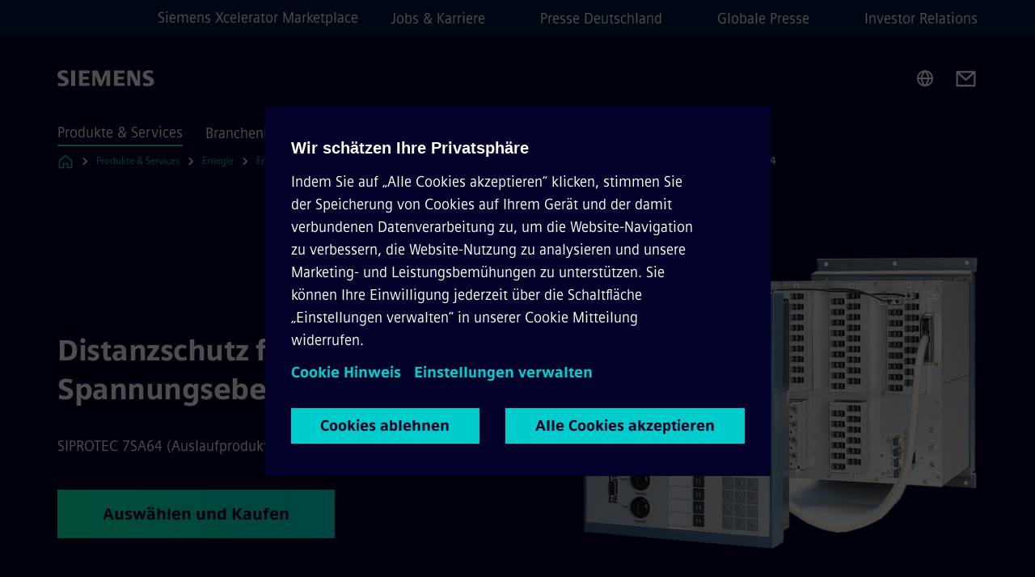

--- FILE ---
content_type: text/html
request_url: https://www.siemens.com/de/de/produkte/energie/energieautomatisierung-und-smart-grid/schutztechnik/siprotec-4/distanzschutz/distanzschutz-fuer-alle-spannungsebenen-siprotec-7sa64.html
body_size: 8747
content:
<!DOCTYPE html>
<html lang='de' dir='ltr'>

  <head>
    <meta charset='utf-8' />
    <link rel="stylesheet" type="text/css" href="/assets/static/onRenderClient.45efb5d4.css"><link rel="stylesheet" type="text/css" href="/assets/static/search.1156d725.css"><link rel="stylesheet" type="text/css" href="/assets/static/StepCarousel.cca2ceee.css"><link rel="stylesheet" type="text/css" href="/assets/static/ResponsiveLayout.7f1d8e7e.css"><link rel="stylesheet" type="text/css" href="/assets/static/Modal.02e7bb2e.css"><link rel="stylesheet" type="text/css" href="/assets/static/ScrollbarShadows.5173f092.css"><link rel="stylesheet" type="text/css" href="/assets/static/use-section-in-viewport.db47ab30.css">
    <link rel="stylesheet" type="text/css" href="/assets/static/StageWrapper.f250b17a.css"><link rel="stylesheet" type="text/css" href="/assets/static/Logo.0c904b93.css"><link rel="stylesheet" type="text/css" href="/assets/static/SearchInput.2865e8cc.css"><link rel="stylesheet" type="text/css" href="/assets/static/Breadcrumbs.3497a2a9.css"><link rel="stylesheet" type="text/css" href="/assets/static/Button.7d9878e9.css"><link rel="stylesheet" type="text/css" href="/assets/static/DefaultPage.ec7bd55c.css"><link rel="preload" href="/assets/static/Intro.eabeca32.css" as="style" type="text/css"><link rel="preload" href="/assets/static/ComponentHeadline.169a9336.css" as="style" type="text/css"><link rel="preload" href="/assets/static/MediaRichText.003cb392.css" as="style" type="text/css"><link rel="preload" href="/assets/static/ContentGallery.384c7217.css" as="style" type="text/css"><meta name="viewport" content="width=device-width, initial-scale=1, maximum-scale=1, minimum-scale=1, user-scalable=no, viewport-fit=cover" /><meta name='app-revision' content='2025-11-20T10:13:36.000Z - master - 6f77caf' /><meta http-equiv='Cache-Control' content='public, max-age=600, must-revalidate'><link rel="preload" as="image" imagesrcset="https://assets.new.siemens.com/siemens/assets/api/uuid:daba50d2-8b28-434c-b9c5-4ce7f90e02b3/width:3840/quality:high/Distanzschutz-fr-alle-Spannungsebenen-SIPROTEC-7SA64.webp 3840w,https://assets.new.siemens.com/siemens/assets/api/uuid:daba50d2-8b28-434c-b9c5-4ce7f90e02b3/width:2732/quality:high/Distanzschutz-fr-alle-Spannungsebenen-SIPROTEC-7SA64.webp 2732w,https://assets.new.siemens.com/siemens/assets/api/uuid:daba50d2-8b28-434c-b9c5-4ce7f90e02b3/width:2224/quality:high/Distanzschutz-fr-alle-Spannungsebenen-SIPROTEC-7SA64.webp 2224w,https://assets.new.siemens.com/siemens/assets/api/uuid:daba50d2-8b28-434c-b9c5-4ce7f90e02b3/width:2048/quality:high/Distanzschutz-fr-alle-Spannungsebenen-SIPROTEC-7SA64.webp 2048w,https://assets.new.siemens.com/siemens/assets/api/uuid:daba50d2-8b28-434c-b9c5-4ce7f90e02b3/width:1920/quality:high/Distanzschutz-fr-alle-Spannungsebenen-SIPROTEC-7SA64.webp 1920w,https://assets.new.siemens.com/siemens/assets/api/uuid:daba50d2-8b28-434c-b9c5-4ce7f90e02b3/width:1266/quality:high/Distanzschutz-fr-alle-Spannungsebenen-SIPROTEC-7SA64.webp 1266w,https://assets.new.siemens.com/siemens/assets/api/uuid:daba50d2-8b28-434c-b9c5-4ce7f90e02b3/width:1125/quality:high/Distanzschutz-fr-alle-Spannungsebenen-SIPROTEC-7SA64.webp 1125w,https://assets.new.siemens.com/siemens/assets/api/uuid:daba50d2-8b28-434c-b9c5-4ce7f90e02b3/width:750/quality:high/Distanzschutz-fr-alle-Spannungsebenen-SIPROTEC-7SA64.webp 750w,https://assets.new.siemens.com/siemens/assets/api/uuid:daba50d2-8b28-434c-b9c5-4ce7f90e02b3/width:640/quality:high/Distanzschutz-fr-alle-Spannungsebenen-SIPROTEC-7SA64.webp 640w,https://assets.new.siemens.com/siemens/assets/api/uuid:daba50d2-8b28-434c-b9c5-4ce7f90e02b3/width:320/quality:high/Distanzschutz-fr-alle-Spannungsebenen-SIPROTEC-7SA64.webp 320w,https://assets.new.siemens.com/siemens/assets/api/uuid:daba50d2-8b28-434c-b9c5-4ce7f90e02b3/width:100/quality:low/Distanzschutz-fr-alle-Spannungsebenen-SIPROTEC-7SA64.webp 100w" imagesizes="100vw" fetchpriority="high" /><title>Distanzschutz für alle Spannungsebenen – SIPROTEC 7SA64 - Siemens DE</title>
<link rel="canonical" href="https://www.siemens.com/de/de/produkte/energie/energieautomatisierung-und-smart-grid/schutztechnik/siprotec-4/distanzschutz/distanzschutz-fuer-alle-spannungsebenen-siprotec-7sa64.html">
<meta name="dc.date.created" content="2023-12-12T16:02:50Z" data-generated="">
<meta name="dc.date.modified" content="2023-12-12T16:02:50Z" data-generated="">
<meta name="dc.identifier" content="/content/tenants/siemens-com/de/de/product-services/energy/energy-automation-and-smart-grid/protection-relays-and-control/siprotec-4/distance-protection/distance-protection-for-all-voltage-levels---siprotec-7sa64" data-generated="">
<meta name="dc.language" content="de" data-generated="">
<meta name="dc.region" content="de" data-generated="">
<meta name="dc.type" content="fw_Converting" data-generated="">
<meta name="description" content="Der Distanzschutz 7SA6 ist ein universelles Gerät für Schutz, Steuerung und Automatisierung mit einem 4-zeiligem Display, auf der Basis des SIPROTEC 4 Systems." data-generated="">
<meta name="fragmentUUID" content="siem:M8CRZUeazdo" data-generated="">
<meta name="google-site-verification" content="Fvc_0K5ODtgQhJnUZsLIdmILnMTt2yNV_oA4xxtDVSw" data-generated="">
<meta name="language" content="de" data-generated="">
<meta name="msapplication-tap-highlight" content="NO" data-generated="">
<meta name="org" content="SI EA" data-generated="">
<meta name="robots" content="follow,index" data-generated="">
<meta name="searchTeaserImage" content="https://assets.new.siemens.com/siemens/assets/api/uuid:daba50d2-8b28-434c-b9c5-4ce7f90e02b3/width:2000/quality:high/SIPROTEC-4-Distance-Protection-SIPROTEC-7SA64.png" data-generated="">
<meta name="searchTitle" content="Distanzschutz für alle Spannungsebenen – SIPROTEC 7SA64 (Auslaufprodukt)" data-generated="">
<meta name="template" content="fw_siemens-product-page" data-generated="">
<meta name="twitter:card" content="summary_large_image" data-generated="">
<meta name="twitter:description" content="Der Distanzschutz 7SA6 ist ein universelles Gerät für Schutz, Steuerung und Automatisierung mit einem 4-zeiligem Display, auf der Basis des SIPROTEC 4 Systems." data-generated="">
<meta name="twitter:image" content="https://assets.new.siemens.com/siemens/assets/api/uuid:daba50d2-8b28-434c-b9c5-4ce7f90e02b3/width:2000/quality:high/SIPROTEC-4-Distance-Protection-SIPROTEC-7SA64.png" data-generated="">
<meta name="twitter:site" content="@SiemensInfra" data-generated="">
<meta name="twitter:title" content="Distanzschutz für alle Spannungsebenen – SIPROTEC 7SA64 (Auslaufprodukt)" data-generated="">
<meta property="og:description" content="Der Distanzschutz 7SA6 ist ein universelles Gerät für Schutz, Steuerung und Automatisierung mit einem 4-zeiligem Display, auf der Basis des SIPROTEC 4 Systems." data-generated="">
<meta property="og:image" content="https://assets.new.siemens.com/siemens/assets/api/uuid:daba50d2-8b28-434c-b9c5-4ce7f90e02b3/width:2000/quality:high/SIPROTEC-4-Distance-Protection-SIPROTEC-7SA64.png" data-generated="">
<meta property="og:locale" content="de" data-generated="">
<meta property="og:title" content="Distanzschutz für alle Spannungsebenen – SIPROTEC 7SA64 (Auslaufprodukt)" data-generated="">
<meta property="og:type" content="website" data-generated="">
<meta property="og:url" content="https://www.siemens.com/de/de/produkte/energie/energieautomatisierung-und-smart-grid/schutztechnik/siprotec-4/distanzschutz/distanzschutz-fuer-alle-spannungsebenen-siprotec-7sa64.html" data-generated=""><link rel="preconnect" href="https://assets.adobedtm.com" /><link rel="preconnect" href="https://w3.siemens.com" /><link rel="preconnect" href="https://siemens.sc.omtrdc.net" /><link rel="preconnect" href="https://assets.new.siemens.com" /><link rel='preconnect' href='https://api.dc.siemens.com/fluidweb' /><script src='//assets.adobedtm.com/launch-EN94e8a0c1a62247fb92741f83d3ea12b6.min.js'></script><link rel="apple-touch-icon" sizes="180x180" href="https://cdn.c2comms.cloud/images/favicons/1.0/apple-touch-icon.png"><link rel="icon" type="image/png" sizes="32x32" href="https://cdn.c2comms.cloud/images/favicons/1.0/favicon-32x32.png"><link rel="icon" type="image/png" sizes="16x16" href="https://cdn.c2comms.cloud/images/favicons/1.0/favicon-16x16.png"><link rel="manifest" href="https://cdn.c2comms.cloud/images/favicons/1.0/site.webmanifest"><link rel="mask-icon" href="https://cdn.c2comms.cloud/images/favicons/1.0/safari-pinned-tab.svg" color="#5bbad5"><link rel="shortcut icon" href="https://cdn.c2comms.cloud/images/favicons/1.0/favicon.ico"><meta name="msapplication-TileColor" content="#da532c"><meta name="msapplication-config" content="https://cdn.c2comms.cloud/images/favicons/1.0/browserconfig.xml"><meta name="theme-color" content="#ffffff"><script> var _mtm = window._mtm = window._mtm || []; _mtm.push({'mtm.startTime': (new Date().getTime()), 'event': 'mtm.Start'});
      (function() {
        var d=document, g=d.createElement('script'), s=d.getElementsByTagName('script')[0];
        g.async=true; g.src='https://w3.siemens.com/js/container_Rfpo1n9N.js'; s.parentNode.insertBefore(g,s);
      })();
    </script>
  </head>

  <body class='fluidWebRoot'>
    <div id='app'><div class="app"><!--[--><div class="page fluidPage"><div class="fluidPage__wrapper page__wrapper"><!--[--><header class="header"><ul class="skipLinks" data-ste-element="skip-links"><li><a style="" class="button button--tertiary button--default button--icon button--iconArrowRight button--iconRight button--link skipLinks__skipLink skipLinks__skipLink" data-ste-element href="#main" target="_self"><!--[-->Zum Hauptinhalt springen<!--]--></a></li><li><a data-ste-element="inlineLink" class="skipLinks__skipLink inlineLink inlineLink--default skipLinks__skipLink" href="#navigation"><!--[--><!----><!--[--><!--[-->Zur Hauptnavigation springen<!--]--><!--]--><span class="icon icon__name--chevron-right inlineLink__icon" data-ste-element="icon" style="--icon-color:white;--icon-size:20px;" position="after"></span><!--]--></a></li><li><a data-ste-element="inlineLink" class="skipLinks__skipLink inlineLink inlineLink--default skipLinks__skipLink" href="#footer"><!--[--><!----><!--[--><!--[-->Zur Fußzeile springen<!--]--><!--]--><span class="icon icon__name--chevron-right inlineLink__icon" data-ste-element="icon" style="--icon-color:white;--icon-size:20px;" position="after"></span><!--]--></a></li></ul><div class="responsiveLayout responsiveLayout--hideOnXsmall responsiveLayout--hideOnSmall header__metaMenu"><!--[--><a data-ste-element="metaNavigationLink" class="metaNavigationLink" href="https://xcelerator.siemens.com/global/en.html" data-v-b19e575c>Siemens Xcelerator Marketplace</a><nav aria-label="Header secondary navigation" class="secondaryNavigation" data-ste-element="secondary-navigation"><!----><ul class="secondaryNavigation__links"><!--[--><li><!--[--><a data-ste-element="metaNavigationLink" class="metaNavigationLink secondaryNavigation__link" href="https://www.siemens.com/de/de/unternehmen/jobs.html" data-v-b19e575c>Jobs &amp; Karriere</a><!--]--></li><li><!--[--><a data-ste-element="metaNavigationLink" class="metaNavigationLink secondaryNavigation__link" href="https://press.siemens.com/de/de" data-v-b19e575c>Presse Deutschland</a><!--]--></li><li><!--[--><a data-ste-element="metaNavigationLink" class="metaNavigationLink secondaryNavigation__link" href="https://press.siemens.com/global/de" data-v-b19e575c>Globale Presse</a><!--]--></li><li><!--[--><a data-ste-element="metaNavigationLink" class="metaNavigationLink secondaryNavigation__link" href="https://www.siemens.com/de/de/unternehmen/investor-relations.html" data-v-b19e575c>Investor Relations</a><!--]--></li><!--]--></ul></nav><!--]--></div><div class="header__topBar"><div class="header__logoContainer"><!--[--><!----><div class="logo" data-ste-element="logo"><a class="logo__logo" tabindex="0" title="Siemens" aria-label="Siemens" href="https://www.siemens.com/de/de.html" target="_self"><!--[--><div class="logo__logoSiemens logo__logoSiemens--white"></div><!--]--></a></div><!--]--><!----></div><div class="header__iconsWrapper"><div class="headerSearch" data-ste-element="header-search"><form class="headerSearch__form"><!----><div class="headerSearch__animationWrapper"><div class="responsiveLayout responsiveLayout--hideOnMedium responsiveLayout--hideOnLarge responsiveLayout--hideOnXlarge"><!--[--><button class="headerSearch__icon" type="submit" value="search" aria-label="Fragen oder suchen Sie etwas ..."></button><!--]--></div><div class="responsiveLayout responsiveLayout--hideOnXsmall responsiveLayout--hideOnSmall"><!--[--><div class="submitInput submitInput--normal submitInput--empty headerSearch__inputWrapper" data-ste-element="submitInput"><!--[--><!--]--><input id="submitInput__input" value data-hj-allow aria-controls="suggestionList__undefined" class="headerSearch__input submitInput__input" aria-label="Fragen oder suchen Sie etwas ..." placeholder="Fragen oder suchen Sie etwas ..." size="32" maxlength="2000" type="text"><!--[--><!--]--><button class="submitInput__applyButton submitInput__applyButton--search" aria-label="Fragen oder suchen Sie etwas ..."></button><!--[--><!--]--></div><div style="display:none;" class="headerSearch__dropdown"><div><span class="headerSearch__suggestionAudioHint" aria-live="polite" tabindex="-1">0 Vorschläge verfügbar. Nutze die Hoch und Runter Pfeiltasten zum Navigieren.</span><div class="headerSearch__suggestionHeadline" tabindex="-1">Search suggestion</div><ul id="suggestionList__undefined" class="headerSearch__suggestions"><!--[--><!--]--><!--[--><!--]--><!--[--><!--]--></ul></div><!----></div><!--]--></div></div></form></div><!----><!----><div class="header__regionSelectorWrapper"><div class="regionSelector"><button id="meta-nav" class="regionSelector__trigger" data-ste-element="region-selector" aria-label="Regionenauswahl" aria-expanded="false" data-disable-live-translation><div class="responsiveLayout responsiveLayout--hideOnXsmall responsiveLayout--hideOnSmall responsiveLayout--hideOnMedium"><!--[--><span data-disable-live-translation>Deutschland</span><!--]--></div></button><!----><!----><!----></div></div><a style="" aria-label="Contact us" class="button button--tertiary button--default button--link header__contactUs header__contactUs" data-ste-element href="https://www.siemens.com/de/de/produkte/energie/mittelspannung/contact.html" target="_self"><!--[--><!--]--></a><!----><div class="header__navigationCloseWrapper"><!----></div><!----></div></div><div class="header__navigationWrapper"><div style="display:none;"><!----></div><nav id="navigation" class="header__navigation" aria-label="Header primary navigation"><!----><div class="responsiveLayout responsiveLayout--hideOnMedium responsiveLayout--hideOnLarge responsiveLayout--hideOnXlarge"><!--[--><ul><div class="header__burgerMenuWrapper"><button id="navigation" class="header__burgerMenu" aria-label="menü" aria-expanded="false"></button></div></ul><!--]--></div><div class="responsiveLayout responsiveLayout--hideOnXsmall responsiveLayout--hideOnSmall" style="display:contents;"><!--[--><div class="stepCarousel"><ul class="stepCarousel__links"><!--[--><li class="stepCarousel__link"><!--[--><button class="header__firstNaviItem header__firstNaviItem--activePath" aria-expanded="false" aria-haspopup="false" aria-live="off">Produkte & Services</button><!--]--></li><li class="stepCarousel__link"><!--[--><button class="header__firstNaviItem" aria-expanded="false" aria-haspopup="false" aria-live="off">Branchenlösungen</button><!--]--></li><li class="stepCarousel__link"><!--[--><button class="header__firstNaviItem" aria-expanded="false" aria-haspopup="false" aria-live="off">Unternehmen</button><!--]--></li><!--]--><li><!--[--><!--]--></li></ul><!----><!----></div><!--]--></div></nav></div><!----><!----><!----><!----></header><!----><!--]--><!--[--><!--[--><main id="main" class="contentTree" data-ste-element="content-tree"><div class="contentTree__itemsWrapper"><!--[--><div class="contentTree__item"><!--[--><!--[--><div class="pageSection pageSection__layoutDefault stage stage--firstStage stage--imageRight" data-test="dads" id="siem:9QfmvK9fixs" data-anchor="DistanzschutzfuralleSpannungsebenen" data-ste-element="stage"><!--[--><!--[--><!----><div class="stage__content"><div class="stage__headerContainer"><!----><h1 class="stage__header"><span>Distanzschutz für alle Spannungsebenen</span></h1></div><div class="responsiveLayout responsiveLayout--hideOnXsmall responsiveLayout--hideOnSmall"><!--[--><div class="stage__description"><div class="stage__text"><html><head></head><body>SIPROTEC 7SA64 (Auslaufprodukt)</body></html></div><!----><div class="stage__buttonsContainer"><a style="" aria-label="Auswählen und Kaufen betreffend  Distanzschutz für alle Spannungsebenen" class="button button--hero button--default button--link stage__button stage__button" data-ste-element="stage-button" href="https://mall.industry.siemens.com/mall/de/de/Catalog/Products/10360320?tree=CatalogTree" target="_self"><!--[-->Auswählen und Kaufen<!--]--></a></div></div><!----><!--]--></div></div><div class="stage__contentImage"><div class="responsiveImage--hasAspectRatio responsiveImage" data-ste-element="responsive-image" style="padding-bottom:75%;"><!--[--><picture><!--[--><source data-sizes="auto" type="image/webp" data-srcset="https://assets.new.siemens.com/siemens/assets/api/uuid:daba50d2-8b28-434c-b9c5-4ce7f90e02b3/width:3840/quality:high/Distanzschutz-fr-alle-Spannungsebenen-SIPROTEC-7SA64.webp 3840w,https://assets.new.siemens.com/siemens/assets/api/uuid:daba50d2-8b28-434c-b9c5-4ce7f90e02b3/width:2732/quality:high/Distanzschutz-fr-alle-Spannungsebenen-SIPROTEC-7SA64.webp 2732w,https://assets.new.siemens.com/siemens/assets/api/uuid:daba50d2-8b28-434c-b9c5-4ce7f90e02b3/width:2224/quality:high/Distanzschutz-fr-alle-Spannungsebenen-SIPROTEC-7SA64.webp 2224w,https://assets.new.siemens.com/siemens/assets/api/uuid:daba50d2-8b28-434c-b9c5-4ce7f90e02b3/width:2048/quality:high/Distanzschutz-fr-alle-Spannungsebenen-SIPROTEC-7SA64.webp 2048w,https://assets.new.siemens.com/siemens/assets/api/uuid:daba50d2-8b28-434c-b9c5-4ce7f90e02b3/width:1920/quality:high/Distanzschutz-fr-alle-Spannungsebenen-SIPROTEC-7SA64.webp 1920w,https://assets.new.siemens.com/siemens/assets/api/uuid:daba50d2-8b28-434c-b9c5-4ce7f90e02b3/width:1266/quality:high/Distanzschutz-fr-alle-Spannungsebenen-SIPROTEC-7SA64.webp 1266w,https://assets.new.siemens.com/siemens/assets/api/uuid:daba50d2-8b28-434c-b9c5-4ce7f90e02b3/width:1125/quality:high/Distanzschutz-fr-alle-Spannungsebenen-SIPROTEC-7SA64.webp 1125w,https://assets.new.siemens.com/siemens/assets/api/uuid:daba50d2-8b28-434c-b9c5-4ce7f90e02b3/width:750/quality:high/Distanzschutz-fr-alle-Spannungsebenen-SIPROTEC-7SA64.webp 750w,https://assets.new.siemens.com/siemens/assets/api/uuid:daba50d2-8b28-434c-b9c5-4ce7f90e02b3/width:640/quality:high/Distanzschutz-fr-alle-Spannungsebenen-SIPROTEC-7SA64.webp 640w,https://assets.new.siemens.com/siemens/assets/api/uuid:daba50d2-8b28-434c-b9c5-4ce7f90e02b3/width:320/quality:high/Distanzschutz-fr-alle-Spannungsebenen-SIPROTEC-7SA64.webp 320w,https://assets.new.siemens.com/siemens/assets/api/uuid:daba50d2-8b28-434c-b9c5-4ce7f90e02b3/width:100/quality:low/Distanzschutz-fr-alle-Spannungsebenen-SIPROTEC-7SA64.webp 100w" data-lowsrc="https://assets.new.siemens.com/siemens/assets/api/uuid:daba50d2-8b28-434c-b9c5-4ce7f90e02b3/width:100/quality:low/Distanzschutz-fr-alle-Spannungsebenen-SIPROTEC-7SA64.png"><source data-sizes="auto" data-srcset="https://assets.new.siemens.com/siemens/assets/api/uuid:daba50d2-8b28-434c-b9c5-4ce7f90e02b3/width:3840/quality:high/Distanzschutz-fr-alle-Spannungsebenen-SIPROTEC-7SA64.png 3840w,https://assets.new.siemens.com/siemens/assets/api/uuid:daba50d2-8b28-434c-b9c5-4ce7f90e02b3/width:2732/quality:high/Distanzschutz-fr-alle-Spannungsebenen-SIPROTEC-7SA64.png 2732w,https://assets.new.siemens.com/siemens/assets/api/uuid:daba50d2-8b28-434c-b9c5-4ce7f90e02b3/width:2224/quality:high/Distanzschutz-fr-alle-Spannungsebenen-SIPROTEC-7SA64.png 2224w,https://assets.new.siemens.com/siemens/assets/api/uuid:daba50d2-8b28-434c-b9c5-4ce7f90e02b3/width:2048/quality:high/Distanzschutz-fr-alle-Spannungsebenen-SIPROTEC-7SA64.png 2048w,https://assets.new.siemens.com/siemens/assets/api/uuid:daba50d2-8b28-434c-b9c5-4ce7f90e02b3/width:1920/quality:high/Distanzschutz-fr-alle-Spannungsebenen-SIPROTEC-7SA64.png 1920w,https://assets.new.siemens.com/siemens/assets/api/uuid:daba50d2-8b28-434c-b9c5-4ce7f90e02b3/width:1266/quality:high/Distanzschutz-fr-alle-Spannungsebenen-SIPROTEC-7SA64.png 1266w,https://assets.new.siemens.com/siemens/assets/api/uuid:daba50d2-8b28-434c-b9c5-4ce7f90e02b3/width:1125/quality:high/Distanzschutz-fr-alle-Spannungsebenen-SIPROTEC-7SA64.png 1125w,https://assets.new.siemens.com/siemens/assets/api/uuid:daba50d2-8b28-434c-b9c5-4ce7f90e02b3/width:750/quality:high/Distanzschutz-fr-alle-Spannungsebenen-SIPROTEC-7SA64.png 750w,https://assets.new.siemens.com/siemens/assets/api/uuid:daba50d2-8b28-434c-b9c5-4ce7f90e02b3/width:640/quality:high/Distanzschutz-fr-alle-Spannungsebenen-SIPROTEC-7SA64.png 640w,https://assets.new.siemens.com/siemens/assets/api/uuid:daba50d2-8b28-434c-b9c5-4ce7f90e02b3/width:320/quality:high/Distanzschutz-fr-alle-Spannungsebenen-SIPROTEC-7SA64.png 320w,https://assets.new.siemens.com/siemens/assets/api/uuid:daba50d2-8b28-434c-b9c5-4ce7f90e02b3/width:100/quality:low/Distanzschutz-fr-alle-Spannungsebenen-SIPROTEC-7SA64.png 100w" data-lowsrc="https://assets.new.siemens.com/siemens/assets/api/uuid:daba50d2-8b28-434c-b9c5-4ce7f90e02b3/width:100/quality:low/Distanzschutz-fr-alle-Spannungsebenen-SIPROTEC-7SA64.webp"><!--]--><img data-sizes="auto" alt="Distanzschutz für alle Spannungsebenen – SIPROTEC 7SA64" title="Distanzschutz für alle Spannungsebenen – SIPROTEC 7SA64" class="lazyload blur-up responsiveImage__blurUp--always" width="4" height="3" style="position:absolute;" data-src="https://assets.new.siemens.com/siemens/assets/api/uuid:daba50d2-8b28-434c-b9c5-4ce7f90e02b3/width:100/quality:low/Distanzschutz-fr-alle-Spannungsebenen-SIPROTEC-7SA64.png"></picture><noscript><picture><!--[--><source type="image/webp" srcset="https://assets.new.siemens.com/siemens/assets/api/uuid:daba50d2-8b28-434c-b9c5-4ce7f90e02b3/width:3840/quality:high/Distanzschutz-fr-alle-Spannungsebenen-SIPROTEC-7SA64.webp 3840w,https://assets.new.siemens.com/siemens/assets/api/uuid:daba50d2-8b28-434c-b9c5-4ce7f90e02b3/width:2732/quality:high/Distanzschutz-fr-alle-Spannungsebenen-SIPROTEC-7SA64.webp 2732w,https://assets.new.siemens.com/siemens/assets/api/uuid:daba50d2-8b28-434c-b9c5-4ce7f90e02b3/width:2224/quality:high/Distanzschutz-fr-alle-Spannungsebenen-SIPROTEC-7SA64.webp 2224w,https://assets.new.siemens.com/siemens/assets/api/uuid:daba50d2-8b28-434c-b9c5-4ce7f90e02b3/width:2048/quality:high/Distanzschutz-fr-alle-Spannungsebenen-SIPROTEC-7SA64.webp 2048w,https://assets.new.siemens.com/siemens/assets/api/uuid:daba50d2-8b28-434c-b9c5-4ce7f90e02b3/width:1920/quality:high/Distanzschutz-fr-alle-Spannungsebenen-SIPROTEC-7SA64.webp 1920w,https://assets.new.siemens.com/siemens/assets/api/uuid:daba50d2-8b28-434c-b9c5-4ce7f90e02b3/width:1266/quality:high/Distanzschutz-fr-alle-Spannungsebenen-SIPROTEC-7SA64.webp 1266w,https://assets.new.siemens.com/siemens/assets/api/uuid:daba50d2-8b28-434c-b9c5-4ce7f90e02b3/width:1125/quality:high/Distanzschutz-fr-alle-Spannungsebenen-SIPROTEC-7SA64.webp 1125w,https://assets.new.siemens.com/siemens/assets/api/uuid:daba50d2-8b28-434c-b9c5-4ce7f90e02b3/width:750/quality:high/Distanzschutz-fr-alle-Spannungsebenen-SIPROTEC-7SA64.webp 750w,https://assets.new.siemens.com/siemens/assets/api/uuid:daba50d2-8b28-434c-b9c5-4ce7f90e02b3/width:640/quality:high/Distanzschutz-fr-alle-Spannungsebenen-SIPROTEC-7SA64.webp 640w,https://assets.new.siemens.com/siemens/assets/api/uuid:daba50d2-8b28-434c-b9c5-4ce7f90e02b3/width:320/quality:high/Distanzschutz-fr-alle-Spannungsebenen-SIPROTEC-7SA64.webp 320w,https://assets.new.siemens.com/siemens/assets/api/uuid:daba50d2-8b28-434c-b9c5-4ce7f90e02b3/width:100/quality:low/Distanzschutz-fr-alle-Spannungsebenen-SIPROTEC-7SA64.webp 100w"><source srcset="https://assets.new.siemens.com/siemens/assets/api/uuid:daba50d2-8b28-434c-b9c5-4ce7f90e02b3/width:3840/quality:high/Distanzschutz-fr-alle-Spannungsebenen-SIPROTEC-7SA64.png 3840w,https://assets.new.siemens.com/siemens/assets/api/uuid:daba50d2-8b28-434c-b9c5-4ce7f90e02b3/width:2732/quality:high/Distanzschutz-fr-alle-Spannungsebenen-SIPROTEC-7SA64.png 2732w,https://assets.new.siemens.com/siemens/assets/api/uuid:daba50d2-8b28-434c-b9c5-4ce7f90e02b3/width:2224/quality:high/Distanzschutz-fr-alle-Spannungsebenen-SIPROTEC-7SA64.png 2224w,https://assets.new.siemens.com/siemens/assets/api/uuid:daba50d2-8b28-434c-b9c5-4ce7f90e02b3/width:2048/quality:high/Distanzschutz-fr-alle-Spannungsebenen-SIPROTEC-7SA64.png 2048w,https://assets.new.siemens.com/siemens/assets/api/uuid:daba50d2-8b28-434c-b9c5-4ce7f90e02b3/width:1920/quality:high/Distanzschutz-fr-alle-Spannungsebenen-SIPROTEC-7SA64.png 1920w,https://assets.new.siemens.com/siemens/assets/api/uuid:daba50d2-8b28-434c-b9c5-4ce7f90e02b3/width:1266/quality:high/Distanzschutz-fr-alle-Spannungsebenen-SIPROTEC-7SA64.png 1266w,https://assets.new.siemens.com/siemens/assets/api/uuid:daba50d2-8b28-434c-b9c5-4ce7f90e02b3/width:1125/quality:high/Distanzschutz-fr-alle-Spannungsebenen-SIPROTEC-7SA64.png 1125w,https://assets.new.siemens.com/siemens/assets/api/uuid:daba50d2-8b28-434c-b9c5-4ce7f90e02b3/width:750/quality:high/Distanzschutz-fr-alle-Spannungsebenen-SIPROTEC-7SA64.png 750w,https://assets.new.siemens.com/siemens/assets/api/uuid:daba50d2-8b28-434c-b9c5-4ce7f90e02b3/width:640/quality:high/Distanzschutz-fr-alle-Spannungsebenen-SIPROTEC-7SA64.png 640w,https://assets.new.siemens.com/siemens/assets/api/uuid:daba50d2-8b28-434c-b9c5-4ce7f90e02b3/width:320/quality:high/Distanzschutz-fr-alle-Spannungsebenen-SIPROTEC-7SA64.png 320w,https://assets.new.siemens.com/siemens/assets/api/uuid:daba50d2-8b28-434c-b9c5-4ce7f90e02b3/width:100/quality:low/Distanzschutz-fr-alle-Spannungsebenen-SIPROTEC-7SA64.png 100w"><!--]--><img alt="Distanzschutz für alle Spannungsebenen – SIPROTEC 7SA64" title="Distanzschutz für alle Spannungsebenen – SIPROTEC 7SA64" loading="lazy" class="" style="position:absolute;" src="https://assets.new.siemens.com/siemens/assets/api/uuid:daba50d2-8b28-434c-b9c5-4ce7f90e02b3/width:100/quality:low/Distanzschutz-fr-alle-Spannungsebenen-SIPROTEC-7SA64.png" width="4" height="3"></picture></noscript><!--]--><!----></div><!----></div><div class="responsiveLayout responsiveLayout--hideOnMedium responsiveLayout--hideOnLarge responsiveLayout--hideOnXlarge"><!--[--><div class="stage__description"><div class="stage__text"><html><head></head><body>SIPROTEC 7SA64 (Auslaufprodukt)</body></html></div><!----><div class="stage__buttonsContainer"><a style="" aria-label="Auswählen und Kaufen betreffend  Distanzschutz für alle Spannungsebenen" class="button button--hero button--default button--link stage__button stage__button" data-ste-element="stage-button" href="https://mall.industry.siemens.com/mall/de/de/Catalog/Products/10360320?tree=CatalogTree" target="_self"><!--[-->Auswählen und Kaufen<!--]--></a></div></div><!----><!--]--></div><!--]--><!--]--></div><!----><!--]--><!----><!----><!--]--></div><div class="contentTree__item"><!----></div><div class="contentTree__item"><!----></div><div class="contentTree__item"><!----></div><div class="contentTree__item"><!----></div><div class="contentTree__item"><!----></div><div class="contentTree__item"><!----></div><div class="contentTree__item"><!----></div><div class="contentTree__item"><!----></div><!--]--><div class="contentTree__item"><!----></div></div></main><!--]--><!--]--></div><!----><!----><div class="page__backToTopButtonContainer"><!----></div><footer id="footer" class="footer" data-ste-element="footer"><!--[--><!--[--><ul class="footer__footerLinksWrapper footer__footerLinksWrapper--flexEnd"><!--[--><li class="footer__footerLinksItem"><a class="footerLink footer__footerLink" data-ste-element="footerLink" href="https://www.siemens.com/de/de/general/legal.html" data-v-774b2169><!--[-->Impressum <!--]--></a></li><li class="footer__footerLinksItem"><a class="footerLink footer__footerLink" data-ste-element="footerLink" href="https://www.siemens.com/de/de/general/datenschutz.html" data-v-774b2169><!--[-->Datenschutz <!--]--></a></li><li class="footer__footerLinksItem"><a class="footerLink footer__footerLink" data-ste-element="footerLink" href="https://www.siemens.com/de/de/general/cookie-richtlinien.html" data-v-774b2169><!--[-->Cookie Richtlinien <!--]--></a></li><li class="footer__footerLinksItem"><a class="footerLink footer__footerLink" data-ste-element="footerLink" href="https://www.siemens.com/de/de/general/digitales-zertifikat.html" data-v-774b2169><!--[-->Nutzungsbedingungen <!--]--></a></li><li class="footer__footerLinksItem"><a class="footerLink footer__footerLink" data-ste-element="footerLink" href="https://www.siemens.com/de/de/unternehmen/konzern/compliance/meldewege.html" data-v-774b2169><!--[-->Whistleblowing<!--]--></a></li><!--]--></ul><!--]--><!--[--><!----><!--]--><!--[--><div class="footer__copyrightWrapper"><span class="footer__copyright">© Siemens 1996 – 2025</span></div><!--]--><!--[--><div class="footer__socialMedia__wrapper"><div class="logo_wrapper"><div id="logo" class="logo"><a class="logo__logo" href="https://www.siemens.com/global/en.html" tabindex="0" title="Siemens" aria-label="Siemens" style="" target="_blank"><div class="logo__logoSiemens"></div></a></div><!----></div><ul class="footer__socialMedia_links"><!--[--><li><a aria-label="LinkedIn" href="https://www.linkedin.com/showcase/siemensinfrastructure/" class="footer__socialMediaItem" rel="noopener noreferrer" target="_blank"><span class="icon icon__name--linkedin" data-ste-element="icon" style="--icon-color:white;--icon-size:24px;"></span></a></li><li><a aria-label="YouTube" href="https://www.youtube.com/user/Siemens" class="footer__socialMediaItem" rel="noopener noreferrer" target="_blank"><span class="icon icon__name--youtube" data-ste-element="icon" style="--icon-color:white;--icon-size:24px;"></span></a></li><li><a aria-label="Twitter" href="https://twitter.com/SiemensInfra" class="footer__socialMediaItem" rel="noopener noreferrer" target="_blank"><span class="icon icon__name--twitter" data-ste-element="icon" style="--icon-color:white;--icon-size:24px;"></span></a></li><li><a aria-label="Facebook" href="https://www.facebook.com/Siemens" class="footer__socialMediaItem" rel="noopener noreferrer" target="_blank"><span class="icon icon__name--facebook" data-ste-element="icon" style="--icon-color:white;--icon-size:24px;"></span></a></li><!--]--></ul></div><!--]--><!--]--></footer></div><!--]--></div></div>
    <link rel="modulepreload" href="/assets/js/ResponsiveImage-440f251c.js" as="script" type="text/javascript"><link rel="modulepreload" href="/assets/js/PageSection-a3cc87c7.js" as="script" type="text/javascript"><link rel="modulepreload" href="/assets/js/StageWrapper.vue_vue_type_script_setup_true_lang-f9fdb537.js" as="script" type="text/javascript"><link rel="modulepreload" href="/assets/js/StageWrapper-2ab0fcbd.js" as="script" type="text/javascript"><link rel="modulepreload" href="/assets/js/Button-54bae0bc.js" as="script" type="text/javascript"><link rel="modulepreload" href="/assets/js/DefaultPage-fc7114f0.js" as="script" type="text/javascript"><link rel="modulepreload" href="/assets/js/SplitContainer-f16b02a7.js" as="script" type="text/javascript"><link rel="modulepreload" href="/assets/js/Intro-c9de3385.js" as="script" type="text/javascript"><link rel="modulepreload" href="/assets/js/MediaRichText-763b3839.js" as="script" type="text/javascript"><link rel="modulepreload" href="/assets/js/ContentGallery-cedf7bb6.js" as="script" type="text/javascript"><script>"use strict";(()=>{var{replace:s}="",g=/&(?:amp|#38|lt|#60|gt|#62|apos|#39|quot|#34);/g;var l={"&amp;":"&","&#38;":"&","&lt;":"<","&#60;":"<","&gt;":">","&#62;":">","&apos;":"'","&#39;":"'","&quot;":'"',"&#34;":'"'},p=e=>l[e],n=e=>s.call(e,g,p);var o={A:"groupA",B:"groupB"};var t={BAD_REQUEST:400,INTERNAL_SERVER_ERROR:500,NOT_FOUND:404,TEMPORARY_REDIRECT:307,UNARHORIZED:401},c={[t.TEMPORARY_REDIRECT]:{code:t.BAD_REQUEST,message:"Method and body not changed.",title:"Temporary Redirect"},[t.BAD_REQUEST]:{code:t.BAD_REQUEST,title:"Bad request"},[t.UNARHORIZED]:{code:t.UNARHORIZED,title:"Unauthorized"},[t.NOT_FOUND]:{code:t.NOT_FOUND,message:"This page could not be found.",title:"Page Not Found"},[t.INTERNAL_SERVER_ERROR]:{code:t.INTERNAL_SERVER_ERROR,message:"Internal Server Error",title:"Something went wrong."}};var r=(e,a)=>{if(!a)return;if(a==="main"){e.abtest=o.A;return}e.abtest=o.B,e.path=e.path.replace(/(.*)-b\.html$/,"$1.html")};window.siemens={datalayer:JSON.parse(n(`{\&quot;activateStream\&quot;:false,\&quot;component\&quot;:{},\&quot;copyright\&quot;:\&quot;© Siemens 1996 – &lt;year&gt;\&quot;,\&quot;dateFormat\&quot;:\&quot;d. MMM yyyy\&quot;,\&quot;dateFormatWithoutYear\&quot;:\&quot;d. MMM\&quot;,\&quot;designVariant\&quot;:\&quot;dark\&quot;,\&quot;footerLinks\&quot;:[{\&quot;text\&quot;:\&quot;Impressum \&quot;,\&quot;url\&quot;:\&quot;https://www.siemens.com/de/de/general/legal.html\&quot;,\&quot;target\&quot;:\&quot;newtab\&quot;},{\&quot;text\&quot;:\&quot;Datenschutz \&quot;,\&quot;url\&quot;:\&quot;https://www.siemens.com/de/de/general/datenschutz.html\&quot;,\&quot;target\&quot;:\&quot;newtab\&quot;},{\&quot;text\&quot;:\&quot;Cookie Richtlinien \&quot;,\&quot;url\&quot;:\&quot;https://www.siemens.com/de/de/general/cookie-richtlinien.html\&quot;,\&quot;target\&quot;:\&quot;newtab\&quot;},{\&quot;text\&quot;:\&quot;Nutzungsbedingungen \&quot;,\&quot;url\&quot;:\&quot;https://www.siemens.com/de/de/general/digitales-zertifikat.html\&quot;,\&quot;target\&quot;:\&quot;newtab\&quot;},{\&quot;text\&quot;:\&quot;Whistleblowing\&quot;,\&quot;url\&quot;:\&quot;https://www.siemens.com/de/de/unternehmen/konzern/compliance/meldewege.html\&quot;,\&quot;target\&quot;:\&quot;newtab\&quot;}],\&quot;headerLinks\&quot;:[{\&quot;text\&quot;:\&quot;Jobs &amp; Karriere\&quot;,\&quot;url\&quot;:\&quot;https://www.siemens.com/de/de/unternehmen/jobs.html\&quot;,\&quot;target\&quot;:\&quot;sametab\&quot;},{\&quot;links\&quot;:[{\&quot;target\&quot;:\&quot;sametab\&quot;,\&quot;text\&quot;:\&quot;Presse Deutschland\&quot;,\&quot;url\&quot;:\&quot;https://press.siemens.com/de/de\&quot;},{\&quot;target\&quot;:\&quot;sametab\&quot;,\&quot;text\&quot;:\&quot;Globale Presse\&quot;,\&quot;url\&quot;:\&quot;https://press.siemens.com/global/de\&quot;}],\&quot;text\&quot;:\&quot;Presse\&quot;},{\&quot;text\&quot;:\&quot;Investor Relations\&quot;,\&quot;url\&quot;:\&quot;https://www.siemens.com/de/de/unternehmen/investor-relations.html\&quot;,\&quot;target\&quot;:\&quot;sametab\&quot;}],\&quot;isBusinessLinksDeactivated\&quot;:true,\&quot;jquery\&quot;:false,\&quot;language\&quot;:\&quot;de\&quot;,\&quot;navRegion\&quot;:\&quot;de\&quot;,\&quot;navigation\&quot;:{\&quot;continent\&quot;:\&quot;Europa\&quot;,\&quot;inPageNavigation\&quot;:{\&quot;enabled\&quot;:false,\&quot;headlines\&quot;:[]},\&quot;navTitle\&quot;:\&quot;SIPROTEC 7SA64\&quot;,\&quot;navText\&quot;:\&quot;SIPROTEC 7SA64\&quot;,\&quot;hideInNav\&quot;:false,\&quot;showInBread\&quot;:true,\&quot;linkUrl\&quot;:\&quot;https://www.siemens.com/de/de/produkte/energie/energieautomatisierung-und-smart-grid/schutztechnik/siprotec-4/distanzschutz/distanzschutz-fuer-alle-spannungsebenen-siprotec-7sa64.html\&quot;,\&quot;alias\&quot;:\&quot;distanzschutz-fuer-alle-spannungsebenen-siprotec-7sa64\&quot;,\&quot;rank\&quot;:4},\&quot;pagePath\&quot;:\&quot;/de/de/produkte/energie/energieautomatisierung-und-smart-grid/schutztechnik/siprotec-4/distanzschutz/distanzschutz-fuer-alle-spannungsebenen-siprotec-7sa64.html\&quot;,\&quot;pageStructure\&quot;:[\&quot;siem:9QfmvK9fixs\&quot;,\&quot;siem:eUbzeIMSiyE\&quot;,\&quot;siem:wy7cPHOjA1d\&quot;,\&quot;siem:1Ro58VRtsPO\&quot;,\&quot;siem:9cit6PVxTtc\&quot;,\&quot;siem:hBYW4xUQW7v\&quot;,\&quot;siem:NAbnMxLAsxD\&quot;,\&quot;siem:BCvI7CvpRrD\&quot;,\&quot;siem:vVPEC29wbze\&quot;],\&quot;pageTitle\&quot;:\&quot;Distanzschutz für alle Spannungsebenen – SIPROTEC 7SA64 - Siemens DE\&quot;,\&quot;snapScroll\&quot;:false,\&quot;socialChannels\&quot;:[{\&quot;label\&quot;:\&quot;Twitter\&quot;,\&quot;url\&quot;:\&quot;https://twitter.com/SiemensInfra\&quot;,\&quot;type\&quot;:\&quot;twitter\&quot;},{\&quot;label\&quot;:\&quot;LinkedIn\&quot;,\&quot;url\&quot;:\&quot;https://www.linkedin.com/showcase/siemensinfrastructure/\&quot;,\&quot;type\&quot;:\&quot;linkedin\&quot;},{\&quot;label\&quot;:\&quot;Facebook\&quot;,\&quot;url\&quot;:\&quot;https://www.facebook.com/Siemens\&quot;,\&quot;type\&quot;:\&quot;facebook\&quot;},{\&quot;label\&quot;:\&quot;YouTube\&quot;,\&quot;url\&quot;:\&quot;https://www.youtube.com/user/Siemens\&quot;,\&quot;type\&quot;:\&quot;youtube\&quot;}],\&quot;tagsearchContentItems\&quot;:[],\&quot;tagsearchEnableRelatedTags\&quot;:false,\&quot;tagsearchInitialContent\&quot;:[],\&quot;tagsearchShowRecommendations\&quot;:false,\&quot;tagsearchTags\&quot;:[],\&quot;topics\&quot;:[],\&quot;urlParams\&quot;:[],\&quot;useLazyload\&quot;:false}`)),pageConfiguration:JSON.parse(n(`{\&quot;path\&quot;:\&quot;/de/de/produkte/energie/energieautomatisierung-und-smart-grid/schutztechnik/siprotec-4/distanzschutz/distanzschutz-fuer-alle-spannungsebenen-siprotec-7sa64.html\&quot;,\&quot;dateFormat\&quot;:\&quot;d. MMM yyyy\&quot;,\&quot;dateFormatWithoutYear\&quot;:\&quot;d. MMM\&quot;,\&quot;pageStructure\&quot;:[\&quot;siem:9QfmvK9fixs\&quot;,\&quot;siem:eUbzeIMSiyE\&quot;,\&quot;siem:wy7cPHOjA1d\&quot;,\&quot;siem:1Ro58VRtsPO\&quot;,\&quot;siem:9cit6PVxTtc\&quot;,\&quot;siem:hBYW4xUQW7v\&quot;,\&quot;siem:NAbnMxLAsxD\&quot;,\&quot;siem:BCvI7CvpRrD\&quot;,\&quot;siem:vVPEC29wbze\&quot;],\&quot;tagsearchEnableRelatedTags\&quot;:false,\&quot;tagsearchInitialContent\&quot;:[],\&quot;tagsearchShowRecommendations\&quot;:false,\&quot;tagsearchTags\&quot;:[],\&quot;copyRight\&quot;:\&quot;© Siemens 1996 – &lt;year&gt;\&quot;,\&quot;socialChannels\&quot;:[{\&quot;label\&quot;:\&quot;Twitter\&quot;,\&quot;url\&quot;:\&quot;https://twitter.com/SiemensInfra\&quot;,\&quot;type\&quot;:\&quot;twitter\&quot;},{\&quot;label\&quot;:\&quot;LinkedIn\&quot;,\&quot;url\&quot;:\&quot;https://www.linkedin.com/showcase/siemensinfrastructure/\&quot;,\&quot;type\&quot;:\&quot;linkedin\&quot;},{\&quot;label\&quot;:\&quot;Facebook\&quot;,\&quot;url\&quot;:\&quot;https://www.facebook.com/Siemens\&quot;,\&quot;type\&quot;:\&quot;facebook\&quot;},{\&quot;label\&quot;:\&quot;YouTube\&quot;,\&quot;url\&quot;:\&quot;https://www.youtube.com/user/Siemens\&quot;,\&quot;type\&quot;:\&quot;youtube\&quot;}],\&quot;footerLinks\&quot;:[{\&quot;text\&quot;:\&quot;Impressum \&quot;,\&quot;url\&quot;:\&quot;https://www.siemens.com/de/de/general/legal.html\&quot;,\&quot;target\&quot;:\&quot;newtab\&quot;},{\&quot;text\&quot;:\&quot;Datenschutz \&quot;,\&quot;url\&quot;:\&quot;https://www.siemens.com/de/de/general/datenschutz.html\&quot;,\&quot;target\&quot;:\&quot;newtab\&quot;},{\&quot;text\&quot;:\&quot;Cookie Richtlinien \&quot;,\&quot;url\&quot;:\&quot;https://www.siemens.com/de/de/general/cookie-richtlinien.html\&quot;,\&quot;target\&quot;:\&quot;newtab\&quot;},{\&quot;text\&quot;:\&quot;Nutzungsbedingungen \&quot;,\&quot;url\&quot;:\&quot;https://www.siemens.com/de/de/general/digitales-zertifikat.html\&quot;,\&quot;target\&quot;:\&quot;newtab\&quot;},{\&quot;text\&quot;:\&quot;Whistleblowing\&quot;,\&quot;url\&quot;:\&quot;https://www.siemens.com/de/de/unternehmen/konzern/compliance/meldewege.html\&quot;,\&quot;target\&quot;:\&quot;newtab\&quot;}],\&quot;headerLinks\&quot;:[{\&quot;text\&quot;:\&quot;Jobs &amp; Karriere\&quot;,\&quot;url\&quot;:\&quot;https://www.siemens.com/de/de/unternehmen/jobs.html\&quot;,\&quot;target\&quot;:\&quot;sametab\&quot;},{\&quot;links\&quot;:[{\&quot;target\&quot;:\&quot;sametab\&quot;,\&quot;text\&quot;:\&quot;Presse Deutschland\&quot;,\&quot;url\&quot;:\&quot;https://press.siemens.com/de/de\&quot;},{\&quot;target\&quot;:\&quot;sametab\&quot;,\&quot;text\&quot;:\&quot;Globale Presse\&quot;,\&quot;url\&quot;:\&quot;https://press.siemens.com/global/de\&quot;}],\&quot;text\&quot;:\&quot;Presse\&quot;},{\&quot;text\&quot;:\&quot;Investor Relations\&quot;,\&quot;url\&quot;:\&quot;https://www.siemens.com/de/de/unternehmen/investor-relations.html\&quot;,\&quot;target\&quot;:\&quot;sametab\&quot;}],\&quot;headerContactUsButtonLink\&quot;:\&quot;https://www.siemens.com/de/de/produkte/energie/mittelspannung/contact.html\&quot;,\&quot;language\&quot;:\&quot;de\&quot;,\&quot;activateStream\&quot;:false,\&quot;designVariant\&quot;:\&quot;dark\&quot;,\&quot;liveTranslation\&quot;:false,\&quot;snapScroll\&quot;:false,\&quot;analyticsPageTitle\&quot;:\&quot;SIPROTEC 7SA64\&quot;,\&quot;authorOrg\&quot;:\&quot;SI EA\&quot;,\&quot;dateCreated\&quot;:\&quot;2021-03-23T07:57:00Z\&quot;,\&quot;dateModified\&quot;:\&quot;2023-12-12T15:58:27Z\&quot;,\&quot;datePublished\&quot;:\&quot;2023-12-12T16:02:50Z\&quot;,\&quot;fragment_uuid\&quot;:\&quot;siem:M8CRZUeazdo\&quot;,\&quot;ownerOrg\&quot;:\&quot;SI EA\&quot;,\&quot;pageTitle\&quot;:\&quot;Distanzschutz für alle Spannungsebenen – SIPROTEC 7SA64 - Siemens DE\&quot;,\&quot;metaData\&quot;:[\&quot;template=fw_siemens-product-page\&quot;,\&quot;og:image=https://assets.new.siemens.com/siemens/assets/api/uuid:daba50d2-8b28-434c-b9c5-4ce7f90e02b3/width:2000/quality:high/SIPROTEC-4-Distance-Protection-SIPROTEC-7SA64.png\&quot;,\&quot;twitter:card=summary_large_image\&quot;,\&quot;description=Der Distanzschutz 7SA6 ist ein universelles Gerät für Schutz, Steuerung und Automatisierung mit einem 4-zeiligem Display, auf der Basis des SIPROTEC 4 Systems.\&quot;,\&quot;language=de\&quot;,\&quot;og:description=Der Distanzschutz 7SA6 ist ein universelles Gerät für Schutz, Steuerung und Automatisierung mit einem 4-zeiligem Display, auf der Basis des SIPROTEC 4 Systems.\&quot;,\&quot;twitter:image=https://assets.new.siemens.com/siemens/assets/api/uuid:daba50d2-8b28-434c-b9c5-4ce7f90e02b3/width:2000/quality:high/SIPROTEC-4-Distance-Protection-SIPROTEC-7SA64.png\&quot;,\&quot;twitter:site=@SiemensInfra\&quot;,\&quot;msapplication-tap-highlight=NO\&quot;,\&quot;dc.type=fw_Converting\&quot;,\&quot;robots=follow,index\&quot;,\&quot;og:type=website\&quot;,\&quot;twitter:title=Distanzschutz für alle Spannungsebenen – SIPROTEC 7SA64 (Auslaufprodukt)\&quot;,\&quot;google-site-verification=Fvc_0K5ODtgQhJnUZsLIdmILnMTt2yNV_oA4xxtDVSw\&quot;,\&quot;org=SI EA\&quot;,\&quot;og:title=Distanzschutz für alle Spannungsebenen – SIPROTEC 7SA64 (Auslaufprodukt)\&quot;,\&quot;dc.date.created=2023-12-12T16:02:50Z\&quot;,\&quot;searchTeaserImage=https://assets.new.siemens.com/siemens/assets/api/uuid:daba50d2-8b28-434c-b9c5-4ce7f90e02b3/width:2000/quality:high/SIPROTEC-4-Distance-Protection-SIPROTEC-7SA64.png\&quot;,\&quot;searchTitle=Distanzschutz für alle Spannungsebenen – SIPROTEC 7SA64 (Auslaufprodukt)\&quot;,\&quot;dc.region=de\&quot;,\&quot;twitter:description=Der Distanzschutz 7SA6 ist ein universelles Gerät für Schutz, Steuerung und Automatisierung mit einem 4-zeiligem Display, auf der Basis des SIPROTEC 4 Systems.\&quot;,\&quot;og:locale=de\&quot;,\&quot;dc.date.modified=2023-12-12T16:02:50Z\&quot;,\&quot;dc.identifier=/content/tenants/siemens-com/de/de/product-services/energy/energy-automation-and-smart-grid/protection-relays-and-control/siprotec-4/distance-protection/distance-protection-for-all-voltage-levels---siprotec-7sa64\&quot;,\&quot;fragmentUUID=siem:M8CRZUeazdo\&quot;,\&quot;dc.language=de\&quot;,\&quot;og:url=https://www.siemens.com/de/de/produkte/energie/energieautomatisierung-und-smart-grid/schutztechnik/siprotec-4/distanzschutz/distanzschutz-fuer-alle-spannungsebenen-siprotec-7sa64.html\&quot;],\&quot;linkData\&quot;:[\&quot;canonical=https://www.siemens.com/de/de/produkte/energie/energieautomatisierung-und-smart-grid/schutztechnik/siprotec-4/distanzschutz/distanzschutz-fuer-alle-spannungsebenen-siprotec-7sa64.html\&quot;],\&quot;pageVersion\&quot;:\&quot;1.4\&quot;,\&quot;systemURL\&quot;:\&quot;/content/tenants/siemens-com/de/de/product-services/energy/energy-automation-and-smart-grid/protection-relays-and-control/siprotec-4/distance-protection/distance-protection-for-all-voltage-levels---siprotec-7sa64\&quot;,\&quot;tags\&quot;:[],\&quot;template\&quot;:\&quot;fw_siemens-product-page\&quot;,\&quot;type\&quot;:\&quot;fw_Converting\&quot;,\&quot;visualTags\&quot;:[],\&quot;navigation\&quot;:{\&quot;continent\&quot;:\&quot;Europa\&quot;,\&quot;inPageNavigation\&quot;:{\&quot;enabled\&quot;:false,\&quot;headlines\&quot;:[]},\&quot;navTitle\&quot;:\&quot;SIPROTEC 7SA64\&quot;,\&quot;navText\&quot;:\&quot;SIPROTEC 7SA64\&quot;,\&quot;hideInNav\&quot;:false,\&quot;showInBread\&quot;:true,\&quot;linkUrl\&quot;:\&quot;https://www.siemens.com/de/de/produkte/energie/energieautomatisierung-und-smart-grid/schutztechnik/siprotec-4/distanzschutz/distanzschutz-fuer-alle-spannungsebenen-siprotec-7sa64.html\&quot;,\&quot;alias\&quot;:\&quot;distanzschutz-fuer-alle-spannungsebenen-siprotec-7sa64\&quot;,\&quot;rank\&quot;:4},\&quot;navRegion\&quot;:\&quot;de\&quot;,\&quot;topics\&quot;:[],\&quot;tenant\&quot;:\&quot;SIEMENS_COM\&quot;,\&quot;domain\&quot;:\&quot;COM\&quot;}`)),pageReady:!1};window.siemens.datalayer.page=window.siemens.pageConfiguration;var i;try{i=__X_AB_TEST__}catch{}finally{r(window.siemens.pageConfiguration,i)}})();
</script><script src="//w3.siemens.com/ote/ote_config.js"></script><script src="//w3.siemens.com/ote/aem/ote.js"></script><script type='module' src='/assets/js/usercentrics/siemens-usercentrics-581b5ec2.js'></script><script>    
    var client = new XMLHttpRequest();
    client.open('HEAD', window.location.href);
    client.onreadystatechange = function() {
	    if (this.readyState === client.HEADERS_RECEIVED) {
		    const abtest = client.getResponseHeader("X-Ab-Test");
		    if (abtest === 'main') {
			    siemens.datalayer.page.abtest = "groupA";
		    } else if (abtest === 'experiment') {
			siemens.datalayer.page.path = window.location.pathname;
			siemens.datalayer.page.abtest = "groupB";
		    }
        }
    };
    client.send();

</script>
<script>    
  (function () {
    var trackingTimer = setInterval(function () {
      var visitorApiIndex = 2;

      function checkConditions() {
        return typeof window.s_c_il !== "undefined"
          && window.s_c_il.length > visitorApiIndex
          && typeof window.s_c_il[visitorApiIndex] !== "undefined"
          && typeof window.s_c_il[visitorApiIndex].getMarketingCloudVisitorID !== "undefined"
          && window.s_c_il[visitorApiIndex].getMarketingCloudVisitorID() !== ""
          && siemens.datalayer.page.fragment_uuid
          && siemens.datalayer.page.path;
      }

      function callApi(trackQuery) {
        // Replaced jQuery AJAX with native fetch API
        fetch("https://api.dc.siemens.com/fluidweb", {
          method: "POST",
          headers: {
            "Content-Type": "application/json"
          },
          body: JSON.stringify(trackQuery)
        }).catch((error) => {
          console.error("Error sending tracking request:", error);
        });
      }

      function buildTrackQuery(userId, itemId, pagePath) {
        return {
          query: `{trackEvent (userId: "${userId}", itemId: "${itemId}", pagePath: "${pagePath}", eventType: "pageview", eventValue: 0.5, sessionId: "${userId}") }`
        };
      }

      if (checkConditions()) {
        clearInterval(trackingTimer);
        setTimeout(function () {
          var userId = window.s_c_il[visitorApiIndex].getMarketingCloudVisitorID();
          var itemId = siemens.datalayer.page.fragment_uuid;
          var pagePath = siemens.datalayer.page.path;

          var trackQuery = buildTrackQuery(userId, itemId, pagePath);

          callApi(trackQuery);
        }, 1000);
      }
    }, 250);
  })();
</script>
    <noscript aria-hidden='true'>
      <strong>
        We're sorry but the new Siemens doesn't work properly without JavaScript
        enabled. Please enable it to continue.
      </strong>
    </noscript>
    <script id="vike_pageContext" type="application/json">{"analyticsPageTitle":"!undefined","apolloState":{"globalsearch":{},"defaultClient":{"ROOT_QUERY":{"__typename":"Query","fluidFragments({\"filter\":{\"AND\":{\"AND\":{\"OR\":[{\"fluidFragmentsFilter\":{\"uuid\":\"siem:9QfmvK9fixs\"}}],\"fluidFragmentsFilter\":[{\"category\":[\"APPLICATION\",\"CONTENT_GALLERY\",\"CONTENT_SEARCH\",\"FORM\",\"INTRO\",\"MEDIA_GALLERY\",\"MEDIA_RICHTEXT\",\"QUOTE\",\"SECTION\",\"SOLUTION_ADVISOR\",\"SPLIT_CONTAINER\",\"STAGE\",\"TABLE\",\"TEASER\"]}]}}}})":{"__typename":"FluidFragmentResults","fluidFragments":[{"__typename":"FluidFragment","category":"STAGE","uuid":"siem:9QfmvK9fixs","metadata":{"__typename":"FluidFragmentStageMetadata","context":[],"country":["de"],"language":"de","lastIndexed":"2023-12-12T16:02:50Z","tags":[],"topics":[],"headline":"","subheadline":"","title":"Distanzschutz für alle Spannungsebenen","description":"SIPROTEC 7SA64 (Auslaufprodukt)","url":"https://mall.industry.siemens.com/mall/de/de/Catalog/Products/10360320?tree=CatalogTree","layout":"imageRight","metaProperties":{"__typename":"FluidFragmentMetaProperties","buttonLabel":"Auswählen und Kaufen"},"media":[{"__typename":"FluidImage","description":"","title":"Distanzschutz für alle Spannungsebenen – SIPROTEC 7SA64","orientation":"landscape","ratio":"518:291","downloadUrl":"https://assets.new.siemens.com/siemens/assets/api/uuid:daba50d2-8b28-434c-b9c5-4ce7f90e02b3/operation:download/SIPROTEC-4-Distance-Protection-SIPROTEC-7SA64.png","seoName":"Distanzschutz für alle Spannungsebenen – SIPROTEC 7SA64","hotspots":[],"renditions({\"transform\":[{\"quality\":\"HIGH\",\"width\":3840},{\"quality\":\"HIGH\",\"width\":2732},{\"quality\":\"HIGH\",\"width\":2224},{\"quality\":\"HIGH\",\"width\":2048},{\"quality\":\"HIGH\",\"width\":1920},{\"quality\":\"HIGH\",\"width\":1266},{\"quality\":\"HIGH\",\"width\":1125},{\"quality\":\"HIGH\",\"width\":750},{\"quality\":\"HIGH\",\"width\":640},{\"quality\":\"HIGH\",\"width\":320},{\"quality\":\"LOW\",\"width\":100}]})":[{"__typename":"Rendition","url":"https://assets.new.siemens.com/siemens/assets/api/uuid:daba50d2-8b28-434c-b9c5-4ce7f90e02b3/width:3840/quality:high/Distanzschutz-fr-alle-Spannungsebenen-SIPROTEC-7SA64.png"},{"__typename":"Rendition","url":"https://assets.new.siemens.com/siemens/assets/api/uuid:daba50d2-8b28-434c-b9c5-4ce7f90e02b3/width:2732/quality:high/Distanzschutz-fr-alle-Spannungsebenen-SIPROTEC-7SA64.png"},{"__typename":"Rendition","url":"https://assets.new.siemens.com/siemens/assets/api/uuid:daba50d2-8b28-434c-b9c5-4ce7f90e02b3/width:2224/quality:high/Distanzschutz-fr-alle-Spannungsebenen-SIPROTEC-7SA64.png"},{"__typename":"Rendition","url":"https://assets.new.siemens.com/siemens/assets/api/uuid:daba50d2-8b28-434c-b9c5-4ce7f90e02b3/width:2048/quality:high/Distanzschutz-fr-alle-Spannungsebenen-SIPROTEC-7SA64.png"},{"__typename":"Rendition","url":"https://assets.new.siemens.com/siemens/assets/api/uuid:daba50d2-8b28-434c-b9c5-4ce7f90e02b3/width:1920/quality:high/Distanzschutz-fr-alle-Spannungsebenen-SIPROTEC-7SA64.png"},{"__typename":"Rendition","url":"https://assets.new.siemens.com/siemens/assets/api/uuid:daba50d2-8b28-434c-b9c5-4ce7f90e02b3/width:1266/quality:high/Distanzschutz-fr-alle-Spannungsebenen-SIPROTEC-7SA64.png"},{"__typename":"Rendition","url":"https://assets.new.siemens.com/siemens/assets/api/uuid:daba50d2-8b28-434c-b9c5-4ce7f90e02b3/width:1125/quality:high/Distanzschutz-fr-alle-Spannungsebenen-SIPROTEC-7SA64.png"},{"__typename":"Rendition","url":"https://assets.new.siemens.com/siemens/assets/api/uuid:daba50d2-8b28-434c-b9c5-4ce7f90e02b3/width:750/quality:high/Distanzschutz-fr-alle-Spannungsebenen-SIPROTEC-7SA64.png"},{"__typename":"Rendition","url":"https://assets.new.siemens.com/siemens/assets/api/uuid:daba50d2-8b28-434c-b9c5-4ce7f90e02b3/width:640/quality:high/Distanzschutz-fr-alle-Spannungsebenen-SIPROTEC-7SA64.png"},{"__typename":"Rendition","url":"https://assets.new.siemens.com/siemens/assets/api/uuid:daba50d2-8b28-434c-b9c5-4ce7f90e02b3/width:320/quality:high/Distanzschutz-fr-alle-Spannungsebenen-SIPROTEC-7SA64.png"},{"__typename":"Rendition","url":"https://assets.new.siemens.com/siemens/assets/api/uuid:daba50d2-8b28-434c-b9c5-4ce7f90e02b3/width:100/quality:low/Distanzschutz-fr-alle-Spannungsebenen-SIPROTEC-7SA64.png"}]}],"visualTags":[],"visualTagsItems":null,"useAssets":true,"numberOfToplineTags":2,"secondaryButton":null}}],"count":1}}}},"customPageContext":"!undefined","deploymentConfig":{"ADYEN_CLIENT_KEY":"test_WMN7GLBS7BDDTC46PTBSBKMQNYX67JMK","ADYEN_ENVIRONMENT":"test","BRIGHTCOVE_ACCOUNT":"1813624294001","BRIGHTCOVE_PLAYER":"VMi7Ptd8P","CAPTCHA_KEY":"6Ld8me0UAAAAALJ2ka1shFDKmr_lcqLGVhiEYMyD","CART_TARGET":"https://xcelerator.siemens.com/global/en/cart.html","COMMS_CLOUD_ANALYTICS":"https://w3.siemens.com/js/container_Rfpo1n9N.js","DEX_API":"https://commerce-api.c2comms.cloud/dex-services/","DEX_IMAGE_TENANT":"/content/dam/siemens/products/marketplace/ecbe-products-new","DPM_HTTP":"https://exports.dps-registry.dc.siemens.com/dpm-export.json","ELOQUA_FORM_RENDERER_HTTP":"https://profiles.siemens.com/pub/v3/forms.js","ENABLE_FRAGMENT_PREVIEW":false,"FONT_VM_TEST_ENABLED":true,"HEADER_SEARCH_URL":"/global/en/search.html","INTEROPS_API":"https://public-apim.siemens.com/c00107-interop/api/v1/","MICROSOFT_FORM_API_ID":"https://public-eur.mkt.dynamics.com/api/v1.0/orgs/fbb5a5ca-32e4-41b4-b5eb-6f93ee4bf56a/","MICROSOFT_FORM_CACHED_URL":"https://assets-eur.mkt.dynamics.com/fbb5a5ca-32e4-41b4-b5eb-6f93ee4bf56a/digitalassets/forms/","MICROSOFT_FORM_RENDERER_HTTP":"https://cxppusa1formui01cdnsa01-endpoint.azureedge.net/eur/FormLoader/FormLoader.bundle.js","MOBILITY_FEATURE":false,"ONLY_DOT_COM_FEATURE":true,"ONLY_XCL_FEATURE":false,"ONLY_XMP_FEATURE":false,"PAYMEMT_CLIENT_ID":"COMMSCLOUD","PAYMENT_HTTP":"https://payment.siemens.com/js/integrated/payment.1.3.min.js","PREVIEW_MODE":false,"SEARCH_FACETS":["LANGUAGES","REGIONS"],"SEARCH_SSR_ENABLED":false,"SENTRY_DSN":"https://4d1f99057d177472603ecaf58f2eeee0@o4504753513824256.ingest.sentry.io/4506654723080192","ACTIVATE_STREAM":true,"ADD_TO_LIST_ENABLED_TAG_UUIDS":["5a7d247f-948d-4f67-959f-bb5eb7242507","4a6efece-5a13-4680-8902-115b6005a669","c3287982-b11c-49cf-9eaa-86363579d96b","8e07596f-2368-4d1b-ba11-9cf46160a42e"],"CONTACT_FORM_HTTP":"https://o8fhtryzal.execute-api.eu-west-1.amazonaws.com/prod","GRAPHQL_GLOBAL_SEARCH_HTTP":"https://api.dc.siemens.com/search","GRAPHQL_HTTP":"https://api.dc.siemens.com/fluidweb","LAUNCH_HTTP":"//assets.adobedtm.com/launch-EN94e8a0c1a62247fb92741f83d3ea12b6.min.js","NAVIGATION_TENANT":"SIEMENS_COM","SENTRY_ENV":"siemenscom-prod","STAGE":"master","SUBSCRIBE_FORM_HTTP":"https://o8fhtryzal.execute-api.eu-west-1.amazonaws.com/prod"},"homepageFallbackFrom":"!undefined","isClient":true,"isLocalhost":false,"language":"de","piniaState":{"ui":{"backToTopHeightMultiplier":3,"design":"default","isStateRegionSelectorOpen":false,"modalMode":false},"contentTree":{},"inpage-navigation":{"visibleSectionId":null},"live-translation":{"currentLanguage":null,"disclaimerLanguage":null,"isDisclaimerAccepted":false,"isDisclaimerOpen":false},"searchBar":{"catalogSuggestionsLoading":false,"originalSearchTermAnalytics":"","searchTerm":"","searchTermAnalytics":"","showSearchBar":false,"suggestionTerm":"","suggestionsLoading":false,"triggerSearchAnalytics":false},"auth":{"loading":true},"tracking":{"isConsentLayerVisible":true}},"textDirection":"ltr","urlOriginal":"https://www.siemens.com/de/de/produkte/energie/energieautomatisierung-und-smart-grid/schutztechnik/siprotec-4/distanzschutz/distanzschutz-fuer-alle-spannungsebenen-siprotec-7sa64.html","urlParsed":{"origin":"https://www.siemens.com","pathname":"/de/de/produkte/energie/energieautomatisierung-und-smart-grid/schutztechnik/siprotec-4/distanzschutz/distanzschutz-fuer-alle-spannungsebenen-siprotec-7sa64.html","pathnameOriginal":"/de/de/produkte/energie/energieautomatisierung-und-smart-grid/schutztechnik/siprotec-4/distanzschutz/distanzschutz-fuer-alle-spannungsebenen-siprotec-7sa64.html","search":{},"searchAll":{},"searchOriginal":null},"urlPathname":"/de/de/produkte/energie/energieautomatisierung-und-smart-grid/schutztechnik/siprotec-4/distanzschutz/distanzschutz-fuer-alle-spannungsebenen-siprotec-7sa64.html","abortReason":"!undefined","_urlRewrite":null,"_urlRedirect":"!undefined","abortStatusCode":"!undefined","_abortCall":"!undefined","_pageContextInitIsPassedToClient":true,"_pageId":"/src/pages/@region/@language/index","data":[{"title":"Produkte & Services","text":"Produkte & Services","hideInNav":false,"showInBread":true,"linkUrl":"https://www.siemens.com/de/de/produkte.html","rank":1,"children":"!undefined"},{"title":"Branchenlösungen","text":"Branchenlösungen","hideInNav":false,"showInBread":true,"linkUrl":"https://www.siemens.com/de/de/branchen.html","rank":2,"children":"!undefined"},{"title":"Unternehmen","text":"Unternehmen","hideInNav":false,"showInBread":true,"linkUrl":"https://www.siemens.com/de/de/unternehmen.html","rank":30,"children":"!undefined"}]}</script><script src="/assets/js/entries/entry-server-routing-5731fff9.js" type="module" async></script><link rel="modulepreload" href="/assets/js/entries/src/pages/@region/@language/index-e66bb9d2.js" as="script" type="text/javascript"><link rel="modulepreload" href="/assets/js/onRenderClient.legacy-d25e5b72.js" as="script" type="text/javascript"><link rel="modulepreload" href="/assets/js/@vue_apollo-option-19faf136.js" as="script" type="text/javascript"><link rel="modulepreload" href="/assets/js/onRenderClient-835da6da.js" as="script" type="text/javascript"><link rel="modulepreload" href="/assets/js/vue-5c8cbd4f.js" as="script" type="text/javascript"><link rel="modulepreload" href="/assets/js/apollo-97148515.js" as="script" type="text/javascript"><link rel="modulepreload" href="/assets/js/@apollo_client-18406a81.js" as="script" type="text/javascript"><link rel="modulepreload" href="/assets/js/graphql-d4ffdae0.js" as="script" type="text/javascript"><link rel="modulepreload" href="/assets/js/pinia-1a5a6f6d.js" as="script" type="text/javascript"><link rel="modulepreload" href="/assets/js/@vue_apollo-composable-f9121ebd.js" as="script" type="text/javascript"><link rel="modulepreload" href="/assets/js/@vueuse-2c99aa08.js" as="script" type="text/javascript"><link rel="modulepreload" href="/assets/js/vue-i18n-165d0c9d.js" as="script" type="text/javascript"><link rel="modulepreload" href="/assets/js/_Page.vue_vue_type_script_setup_true_lang-daaf1744.js" as="script" type="text/javascript"><link rel="modulepreload" href="/assets/js/ContentTree.vue_vue_type_script_setup_true_lang-07d94db3.js" as="script" type="text/javascript"><link rel="modulepreload" href="/assets/js/ContentFragment.vue_vue_type_script_setup_true_lang-c749ed87.js" as="script" type="text/javascript"><link rel="modulepreload" href="/assets/js/use-animation-97061312.js" as="script" type="text/javascript"><link rel="modulepreload" href="/assets/js/use-in-viewport-a78860e3.js" as="script" type="text/javascript"><link rel="modulepreload" href="/assets/js/classes-21eef495.js" as="script" type="text/javascript"><link rel="modulepreload" href="/assets/js/once-ready-0fb4e411.js" as="script" type="text/javascript"><link rel="modulepreload" href="/assets/js/content-tree.store-60f5ab79.js" as="script" type="text/javascript"><link rel="modulepreload" href="/assets/js/get-next-headline-tag-7ce50b27.js" as="script" type="text/javascript"><link rel="modulepreload" href="/assets/js/use-lazy-query-ssr-safe-8f6133de.js" as="script" type="text/javascript"><link rel="modulepreload" href="/assets/js/array-f6d649f8.js" as="script" type="text/javascript"><link rel="modulepreload" href="/assets/js/commerceDEX.store-c7e57bcd.js" as="script" type="text/javascript"><link rel="modulepreload" href="/assets/js/date-fns-119c1f8d.js" as="script" type="text/javascript"><link rel="modulepreload" href="/assets/js/date-fns-locale-en-US-1ec597e4.js" as="script" type="text/javascript"><link rel="modulepreload" href="/assets/js/date-fns-locale_lib-3a754dbd.js" as="script" type="text/javascript"><link rel="modulepreload" href="/assets/js/auth.store-71be472d.js" as="script" type="text/javascript"><link rel="modulepreload" href="/assets/js/search.store-dd7708ef.js" as="script" type="text/javascript"><link rel="modulepreload" href="/assets/js/WithIcon.vue_vue_type_script_setup_true_lang-3faa14ea.js" as="script" type="text/javascript"><link rel="modulepreload" href="/assets/js/Icon.vue_vue_type_script_setup_true_lang-834c593c.js" as="script" type="text/javascript"><link rel="modulepreload" href="/assets/js/modal-e9225439.js" as="script" type="text/javascript"><link rel="modulepreload" href="/assets/js/ui.store-34b910a9.js" as="script" type="text/javascript"><link rel="modulepreload" href="/assets/js/_plugin-vue_export-helper-e536a1f5.js" as="script" type="text/javascript"><link rel="modulepreload" href="/assets/js/StepCarousel.vue_vue_type_style_index_0_lang-9746922b.js" as="script" type="text/javascript"><link rel="modulepreload" href="/assets/js/TrackingClick-6d1301b3.js" as="script" type="text/javascript"><link rel="modulepreload" href="/assets/js/is-triggered-by-enter-29c7a91e.js" as="script" type="text/javascript"><link rel="modulepreload" href="/assets/js/Button.vue_vue_type_script_setup_true_lang-9c5677f8.js" as="script" type="text/javascript"><link rel="modulepreload" href="/assets/js/BaseLoader.vue_vue_type_script_setup_true_lang-37669c50.js" as="script" type="text/javascript"><link rel="modulepreload" href="/assets/js/use-viewport-name-23515f41.js" as="script" type="text/javascript"><link rel="modulepreload" href="/assets/js/breakpoints-310b9677.js" as="script" type="text/javascript"><link rel="modulepreload" href="/assets/js/Modal.vue_vue_type_style_index_0_lang-7c96a2dc.js" as="script" type="text/javascript"><link rel="modulepreload" href="/assets/js/ResponsiveLayout.vue_vue_type_style_index_0_lang-e48ebbf7.js" as="script" type="text/javascript"><link rel="modulepreload" href="/assets/js/use-ref-proxy-4b79357f.js" as="script" type="text/javascript"><link rel="modulepreload" href="/assets/js/ScrollbarShadows.vue_vue_type_script_setup_true_lang-a3171eb1.js" as="script" type="text/javascript"><link rel="modulepreload" href="/assets/js/use-apollo-clients-d129ee4d.js" as="script" type="text/javascript"><link rel="modulepreload" href="/assets/js/use-debounce-functions-52a84480.js" as="script" type="text/javascript"><link rel="modulepreload" href="/assets/js/use-key-handler-30bdc312.js" as="script" type="text/javascript"><link rel="modulepreload" href="/assets/js/use-option-background-style-945cab5d.js" as="script" type="text/javascript"><link rel="modulepreload" href="/assets/js/GlobalSearchSuggestions-98af285d.js" as="script" type="text/javascript"><link rel="modulepreload" href="/assets/js/placeholders-bcffb8e6.js" as="script" type="text/javascript"><link rel="modulepreload" href="/assets/js/SearchInput.vue_vue_type_script_setup_true_lang-911516ab.js" as="script" type="text/javascript"><link rel="modulepreload" href="/assets/js/BaseLoader.vue_vue_type_script_setup_true_lang-f0960148.js" as="script" type="text/javascript"><link rel="modulepreload" href="/assets/js/InlineLink.vue_vue_type_script_setup_true_lang-ed921a6a.js" as="script" type="text/javascript"><link rel="modulepreload" href="/assets/js/uuid-b8394839.js" as="script" type="text/javascript"><link rel="modulepreload" href="/assets/js/use-debounce-f1a4b9a7.js" as="script" type="text/javascript"><link rel="modulepreload" href="/assets/js/ClientOnly.vue_vue_type_script_lang-3a5a4abe.js" as="script" type="text/javascript"><link rel="modulepreload" href="/assets/js/use-section-in-viewport-8a4382b3.js" as="script" type="text/javascript"><link rel="modulepreload" href="/assets/js/get-dom-root-element-41a2b876.js" as="script" type="text/javascript"><link rel="modulepreload" href="/assets/js/use-url-and-context-9b2b8df6.js" as="script" type="text/javascript"><link rel="modulepreload" href="/assets/js/FluidPage.vue_vue_type_script_setup_true_lang-c80d927a.js" as="script" type="text/javascript"><link rel="modulepreload" href="/assets/js/http-status.model-f87edaa5.js" as="script" type="text/javascript">
  </body>
</html>